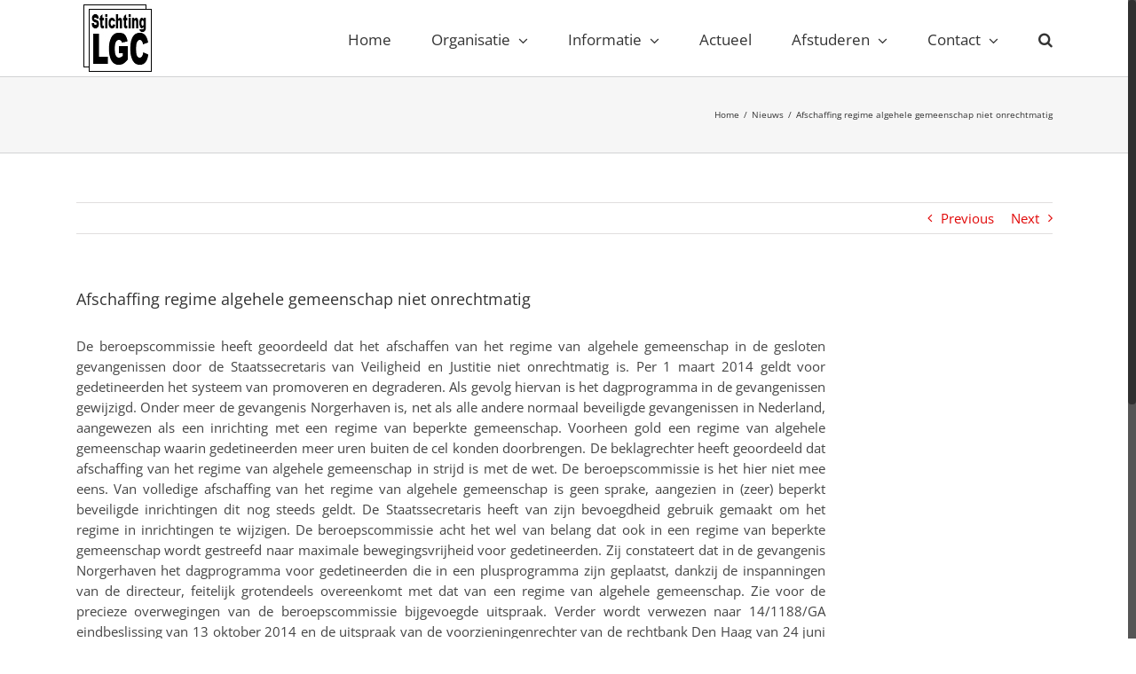

--- FILE ---
content_type: text/html
request_url: http://www.gedeco.nl/afschaffing-regime-algehele-gemeenschap-niet-onrechtmatig-2/
body_size: 15369
content:
<!DOCTYPE html>
<html class="no-overflow-y avada-html-layout-wide avada-html-header-position-top" lang="en-US" prefix="og: http://ogp.me/ns# fb: http://ogp.me/ns/fb#">
<head>
	<meta http-equiv="X-UA-Compatible" content="IE=edge" />
	<meta http-equiv="Content-Type" content="text/html; charset=utf-8"/>
	<meta name="viewport" content="width=device-width, initial-scale=1" />
	<meta name='robots' content='index, follow, max-image-preview:large, max-snippet:-1, max-video-preview:-1' />
	<style>img:is([sizes="auto" i], [sizes^="auto," i]) { contain-intrinsic-size: 3000px 1500px }</style>
	
	<!-- This site is optimized with the Yoast SEO plugin v25.4 - https://yoast.com/wordpress/plugins/seo/ -->
	<title>Afschaffing regime algehele gemeenschap niet onrechtmatig - Landelijke Gedetineerdencommissie</title>
	<link rel="canonical" href="index.html" />
	<meta property="og:locale" content="en_US" />
	<meta property="og:type" content="article" />
	<meta property="og:title" content="Afschaffing regime algehele gemeenschap niet onrechtmatig - Landelijke Gedetineerdencommissie" />
	<meta property="og:url" content="https://www.gedeco.nl/afschaffing-regime-algehele-gemeenschap-niet-onrechtmatig-2/" />
	<meta property="og:site_name" content="Landelijke Gedetineerdencommissie" />
	<meta property="article:published_time" content="2014-11-26T12:56:16+00:00" />
	<meta property="article:modified_time" content="2020-02-28T16:18:49+00:00" />
	<meta name="author" content="admin" />
	<meta name="twitter:card" content="summary_large_image" />
	<meta name="twitter:label1" content="Written by" />
	<meta name="twitter:data1" content="admin" />
	<meta name="twitter:label2" content="Est. reading time" />
	<meta name="twitter:data2" content="1 minute" />
	<script type="application/ld+json" class="yoast-schema-graph">{"@context":"https://schema.org","@graph":[{"@type":"WebPage","@id":"https://www.gedeco.nl/afschaffing-regime-algehele-gemeenschap-niet-onrechtmatig-2/","url":"https://www.gedeco.nl/afschaffing-regime-algehele-gemeenschap-niet-onrechtmatig-2/","name":"Afschaffing regime algehele gemeenschap niet onrechtmatig - Landelijke Gedetineerdencommissie","isPartOf":{"@id":"http://www.gedeco.nl/#website"},"datePublished":"2014-11-26T12:56:16+00:00","dateModified":"2020-02-28T16:18:49+00:00","author":{"@id":"http://www.gedeco.nl/#/schema/person/796a474535a7dc79634210082553819f"},"breadcrumb":{"@id":"https://www.gedeco.nl/afschaffing-regime-algehele-gemeenschap-niet-onrechtmatig-2/#breadcrumb"},"inLanguage":"en-US","potentialAction":[{"@type":"ReadAction","target":["https://www.gedeco.nl/afschaffing-regime-algehele-gemeenschap-niet-onrechtmatig-2/"]}]},{"@type":"BreadcrumbList","@id":"https://www.gedeco.nl/afschaffing-regime-algehele-gemeenschap-niet-onrechtmatig-2/#breadcrumb","itemListElement":[{"@type":"ListItem","position":1,"name":"Home","item":"http://www.gedeco.nl/"},{"@type":"ListItem","position":2,"name":"Blog","item":"http://www.gedeco.nl/blog-3/"},{"@type":"ListItem","position":3,"name":"Afschaffing regime algehele gemeenschap niet onrechtmatig"}]},{"@type":"WebSite","@id":"http://www.gedeco.nl/#website","url":"http://www.gedeco.nl/","name":"Landelijke Gedetineerdencommissie","description":"L.G.C","potentialAction":[{"@type":"SearchAction","target":{"@type":"EntryPoint","urlTemplate":"http://www.gedeco.nl/?s={search_term_string}"},"query-input":{"@type":"PropertyValueSpecification","valueRequired":true,"valueName":"search_term_string"}}],"inLanguage":"en-US"},{"@type":"Person","@id":"http://www.gedeco.nl/#/schema/person/796a474535a7dc79634210082553819f","name":"admin","image":{"@type":"ImageObject","inLanguage":"en-US","@id":"http://www.gedeco.nl/#/schema/person/image/","url":"https://secure.gravatar.com/avatar/6ec0a5604f2b7585da59583d16f1b9137c8f26e01f92a047ba7bc1dc75c4af1a?s=96&d=mm&r=g","contentUrl":"https://secure.gravatar.com/avatar/6ec0a5604f2b7585da59583d16f1b9137c8f26e01f92a047ba7bc1dc75c4af1a?s=96&d=mm&r=g","caption":"admin"},"url":"https://www.gedeco.nl/author/admin/"}]}</script>
	<!-- / Yoast SEO plugin. -->


<link rel="alternate" type="application/rss+xml" title="Landelijke Gedetineerdencommissie &raquo; Feed" href="../feed/index.rss" />
<link rel="alternate" type="application/rss+xml" title="Landelijke Gedetineerdencommissie &raquo; Comments Feed" href="../comments/feed/index.rss" />
		
		
		
		
				
		<meta property="og:title" content="Afschaffing regime algehele gemeenschap niet onrechtmatig"/>
		<meta property="og:type" content="article"/>
		<meta property="og:url" content="https://www.gedeco.nl/afschaffing-regime-algehele-gemeenschap-niet-onrechtmatig-2/"/>
		<meta property="og:site_name" content="Landelijke Gedetineerdencommissie"/>
		<meta property="og:description" content="De beroepscommissie heeft geoordeeld dat het afschaffen van het regime van algehele gemeenschap in de gesloten gevangenissen door de Staatssecretaris van Veiligheid en Justitie niet onrechtmatig is. Per 1 maart 2014 geldt voor gedetineerden het systeem van promoveren en degraderen. Als gevolg hiervan is het dagprogramma in de gevangenissen gewijzigd. Onder meer de"/>

									<meta property="og:image" content="http://www.gedeco.nl/wordpress/wp-content/uploads/2020/04/logo-3.jpg"/>
							<script type="text/javascript">
/* <![CDATA[ */
window._wpemojiSettings = {"baseUrl":"https:\/\/s.w.org\/images\/core\/emoji\/15.1.0\/72x72\/","ext":".png","svgUrl":"https:\/\/s.w.org\/images\/core\/emoji\/15.1.0\/svg\/","svgExt":".svg","source":{"concatemoji":"https:\/\/www.gedeco.nl\/wordpress\/wp-includes\/js\/wp-emoji-release.min.js?ver=6.8.1"}};
/*! This file is auto-generated */
!function(i,n){var o,s,e;function c(e){try{var t={supportTests:e,timestamp:(new Date).valueOf()};sessionStorage.setItem(o,JSON.stringify(t))}catch(e){}}function p(e,t,n){e.clearRect(0,0,e.canvas.width,e.canvas.height),e.fillText(t,0,0);var t=new Uint32Array(e.getImageData(0,0,e.canvas.width,e.canvas.height).data),r=(e.clearRect(0,0,e.canvas.width,e.canvas.height),e.fillText(n,0,0),new Uint32Array(e.getImageData(0,0,e.canvas.width,e.canvas.height).data));return t.every(function(e,t){return e===r[t]})}function u(e,t,n){switch(t){case"flag":return n(e,"\ud83c\udff3\ufe0f\u200d\u26a7\ufe0f","\ud83c\udff3\ufe0f\u200b\u26a7\ufe0f")?!1:!n(e,"\ud83c\uddfa\ud83c\uddf3","\ud83c\uddfa\u200b\ud83c\uddf3")&&!n(e,"\ud83c\udff4\udb40\udc67\udb40\udc62\udb40\udc65\udb40\udc6e\udb40\udc67\udb40\udc7f","\ud83c\udff4\u200b\udb40\udc67\u200b\udb40\udc62\u200b\udb40\udc65\u200b\udb40\udc6e\u200b\udb40\udc67\u200b\udb40\udc7f");case"emoji":return!n(e,"\ud83d\udc26\u200d\ud83d\udd25","\ud83d\udc26\u200b\ud83d\udd25")}return!1}function f(e,t,n){var r="undefined"!=typeof WorkerGlobalScope&&self instanceof WorkerGlobalScope?new OffscreenCanvas(300,150):i.createElement("canvas"),a=r.getContext("2d",{willReadFrequently:!0}),o=(a.textBaseline="top",a.font="600 32px Arial",{});return e.forEach(function(e){o[e]=t(a,e,n)}),o}function t(e){var t=i.createElement("script");t.src=e,t.defer=!0,i.head.appendChild(t)}"undefined"!=typeof Promise&&(o="wpEmojiSettingsSupports",s=["flag","emoji"],n.supports={everything:!0,everythingExceptFlag:!0},e=new Promise(function(e){i.addEventListener("DOMContentLoaded",e,{once:!0})}),new Promise(function(t){var n=function(){try{var e=JSON.parse(sessionStorage.getItem(o));if("object"==typeof e&&"number"==typeof e.timestamp&&(new Date).valueOf()<e.timestamp+604800&&"object"==typeof e.supportTests)return e.supportTests}catch(e){}return null}();if(!n){if("undefined"!=typeof Worker&&"undefined"!=typeof OffscreenCanvas&&"undefined"!=typeof URL&&URL.createObjectURL&&"undefined"!=typeof Blob)try{var e="postMessage("+f.toString()+"("+[JSON.stringify(s),u.toString(),p.toString()].join(",")+"));",r=new Blob([e],{type:"text/javascript"}),a=new Worker(URL.createObjectURL(r),{name:"wpTestEmojiSupports"});return void(a.onmessage=function(e){c(n=e.data),a.terminate(),t(n)})}catch(e){}c(n=f(s,u,p))}t(n)}).then(function(e){for(var t in e)n.supports[t]=e[t],n.supports.everything=n.supports.everything&&n.supports[t],"flag"!==t&&(n.supports.everythingExceptFlag=n.supports.everythingExceptFlag&&n.supports[t]);n.supports.everythingExceptFlag=n.supports.everythingExceptFlag&&!n.supports.flag,n.DOMReady=!1,n.readyCallback=function(){n.DOMReady=!0}}).then(function(){return e}).then(function(){var e;n.supports.everything||(n.readyCallback(),(e=n.source||{}).concatemoji?t(e.concatemoji):e.wpemoji&&e.twemoji&&(t(e.twemoji),t(e.wpemoji)))}))}((window,document),window._wpemojiSettings);
/* ]]> */
</script>
<style id='wp-emoji-styles-inline-css' type='text/css'>img.wp-smiley, img.emoji {
		display: inline !important;
		border: none !important;
		box-shadow: none !important;
		height: 1em !important;
		width: 1em !important;
		margin: 0 0.07em !important;
		vertical-align: -0.1em !important;
		background: none !important;
		padding: 0 !important;
	}
</style>
<style id='classic-theme-styles-inline-css' type='text/css'>/*! This file is auto-generated */
.wp-block-button__link{color:#fff;background-color:#32373c;border-radius:9999px;box-shadow:none;text-decoration:none;padding:calc(.667em + 2px) calc(1.333em + 2px);font-size:1.125em}.wp-block-file__button{background:#32373c;color:#fff;text-decoration:none}
</style>
<style id='global-styles-inline-css' type='text/css'>:root{--wp--preset--aspect-ratio--square: 1;--wp--preset--aspect-ratio--4-3: 4/3;--wp--preset--aspect-ratio--3-4: 3/4;--wp--preset--aspect-ratio--3-2: 3/2;--wp--preset--aspect-ratio--2-3: 2/3;--wp--preset--aspect-ratio--16-9: 16/9;--wp--preset--aspect-ratio--9-16: 9/16;--wp--preset--color--black: #000000;--wp--preset--color--cyan-bluish-gray: #abb8c3;--wp--preset--color--white: #ffffff;--wp--preset--color--pale-pink: #f78da7;--wp--preset--color--vivid-red: #cf2e2e;--wp--preset--color--luminous-vivid-orange: #ff6900;--wp--preset--color--luminous-vivid-amber: #fcb900;--wp--preset--color--light-green-cyan: #7bdcb5;--wp--preset--color--vivid-green-cyan: #00d084;--wp--preset--color--pale-cyan-blue: #8ed1fc;--wp--preset--color--vivid-cyan-blue: #0693e3;--wp--preset--color--vivid-purple: #9b51e0;--wp--preset--gradient--vivid-cyan-blue-to-vivid-purple: linear-gradient(135deg,rgba(6,147,227,1) 0%,rgb(155,81,224) 100%);--wp--preset--gradient--light-green-cyan-to-vivid-green-cyan: linear-gradient(135deg,rgb(122,220,180) 0%,rgb(0,208,130) 100%);--wp--preset--gradient--luminous-vivid-amber-to-luminous-vivid-orange: linear-gradient(135deg,rgba(252,185,0,1) 0%,rgba(255,105,0,1) 100%);--wp--preset--gradient--luminous-vivid-orange-to-vivid-red: linear-gradient(135deg,rgba(255,105,0,1) 0%,rgb(207,46,46) 100%);--wp--preset--gradient--very-light-gray-to-cyan-bluish-gray: linear-gradient(135deg,rgb(238,238,238) 0%,rgb(169,184,195) 100%);--wp--preset--gradient--cool-to-warm-spectrum: linear-gradient(135deg,rgb(74,234,220) 0%,rgb(151,120,209) 20%,rgb(207,42,186) 40%,rgb(238,44,130) 60%,rgb(251,105,98) 80%,rgb(254,248,76) 100%);--wp--preset--gradient--blush-light-purple: linear-gradient(135deg,rgb(255,206,236) 0%,rgb(152,150,240) 100%);--wp--preset--gradient--blush-bordeaux: linear-gradient(135deg,rgb(254,205,165) 0%,rgb(254,45,45) 50%,rgb(107,0,62) 100%);--wp--preset--gradient--luminous-dusk: linear-gradient(135deg,rgb(255,203,112) 0%,rgb(199,81,192) 50%,rgb(65,88,208) 100%);--wp--preset--gradient--pale-ocean: linear-gradient(135deg,rgb(255,245,203) 0%,rgb(182,227,212) 50%,rgb(51,167,181) 100%);--wp--preset--gradient--electric-grass: linear-gradient(135deg,rgb(202,248,128) 0%,rgb(113,206,126) 100%);--wp--preset--gradient--midnight: linear-gradient(135deg,rgb(2,3,129) 0%,rgb(40,116,252) 100%);--wp--preset--font-size--small: 11.25px;--wp--preset--font-size--medium: 20px;--wp--preset--font-size--large: 22.5px;--wp--preset--font-size--x-large: 42px;--wp--preset--font-size--normal: 15px;--wp--preset--font-size--xlarge: 30px;--wp--preset--font-size--huge: 45px;--wp--preset--spacing--20: 0.44rem;--wp--preset--spacing--30: 0.67rem;--wp--preset--spacing--40: 1rem;--wp--preset--spacing--50: 1.5rem;--wp--preset--spacing--60: 2.25rem;--wp--preset--spacing--70: 3.38rem;--wp--preset--spacing--80: 5.06rem;--wp--preset--shadow--natural: 6px 6px 9px rgba(0, 0, 0, 0.2);--wp--preset--shadow--deep: 12px 12px 50px rgba(0, 0, 0, 0.4);--wp--preset--shadow--sharp: 6px 6px 0px rgba(0, 0, 0, 0.2);--wp--preset--shadow--outlined: 6px 6px 0px -3px rgba(255, 255, 255, 1), 6px 6px rgba(0, 0, 0, 1);--wp--preset--shadow--crisp: 6px 6px 0px rgba(0, 0, 0, 1);}:where(.is-layout-flex){gap: 0.5em;}:where(.is-layout-grid){gap: 0.5em;}body .is-layout-flex{display: flex;}.is-layout-flex{flex-wrap: wrap;align-items: center;}.is-layout-flex > :is(*, div){margin: 0;}body .is-layout-grid{display: grid;}.is-layout-grid > :is(*, div){margin: 0;}:where(.wp-block-columns.is-layout-flex){gap: 2em;}:where(.wp-block-columns.is-layout-grid){gap: 2em;}:where(.wp-block-post-template.is-layout-flex){gap: 1.25em;}:where(.wp-block-post-template.is-layout-grid){gap: 1.25em;}.has-black-color{color: var(--wp--preset--color--black) !important;}.has-cyan-bluish-gray-color{color: var(--wp--preset--color--cyan-bluish-gray) !important;}.has-white-color{color: var(--wp--preset--color--white) !important;}.has-pale-pink-color{color: var(--wp--preset--color--pale-pink) !important;}.has-vivid-red-color{color: var(--wp--preset--color--vivid-red) !important;}.has-luminous-vivid-orange-color{color: var(--wp--preset--color--luminous-vivid-orange) !important;}.has-luminous-vivid-amber-color{color: var(--wp--preset--color--luminous-vivid-amber) !important;}.has-light-green-cyan-color{color: var(--wp--preset--color--light-green-cyan) !important;}.has-vivid-green-cyan-color{color: var(--wp--preset--color--vivid-green-cyan) !important;}.has-pale-cyan-blue-color{color: var(--wp--preset--color--pale-cyan-blue) !important;}.has-vivid-cyan-blue-color{color: var(--wp--preset--color--vivid-cyan-blue) !important;}.has-vivid-purple-color{color: var(--wp--preset--color--vivid-purple) !important;}.has-black-background-color{background-color: var(--wp--preset--color--black) !important;}.has-cyan-bluish-gray-background-color{background-color: var(--wp--preset--color--cyan-bluish-gray) !important;}.has-white-background-color{background-color: var(--wp--preset--color--white) !important;}.has-pale-pink-background-color{background-color: var(--wp--preset--color--pale-pink) !important;}.has-vivid-red-background-color{background-color: var(--wp--preset--color--vivid-red) !important;}.has-luminous-vivid-orange-background-color{background-color: var(--wp--preset--color--luminous-vivid-orange) !important;}.has-luminous-vivid-amber-background-color{background-color: var(--wp--preset--color--luminous-vivid-amber) !important;}.has-light-green-cyan-background-color{background-color: var(--wp--preset--color--light-green-cyan) !important;}.has-vivid-green-cyan-background-color{background-color: var(--wp--preset--color--vivid-green-cyan) !important;}.has-pale-cyan-blue-background-color{background-color: var(--wp--preset--color--pale-cyan-blue) !important;}.has-vivid-cyan-blue-background-color{background-color: var(--wp--preset--color--vivid-cyan-blue) !important;}.has-vivid-purple-background-color{background-color: var(--wp--preset--color--vivid-purple) !important;}.has-black-border-color{border-color: var(--wp--preset--color--black) !important;}.has-cyan-bluish-gray-border-color{border-color: var(--wp--preset--color--cyan-bluish-gray) !important;}.has-white-border-color{border-color: var(--wp--preset--color--white) !important;}.has-pale-pink-border-color{border-color: var(--wp--preset--color--pale-pink) !important;}.has-vivid-red-border-color{border-color: var(--wp--preset--color--vivid-red) !important;}.has-luminous-vivid-orange-border-color{border-color: var(--wp--preset--color--luminous-vivid-orange) !important;}.has-luminous-vivid-amber-border-color{border-color: var(--wp--preset--color--luminous-vivid-amber) !important;}.has-light-green-cyan-border-color{border-color: var(--wp--preset--color--light-green-cyan) !important;}.has-vivid-green-cyan-border-color{border-color: var(--wp--preset--color--vivid-green-cyan) !important;}.has-pale-cyan-blue-border-color{border-color: var(--wp--preset--color--pale-cyan-blue) !important;}.has-vivid-cyan-blue-border-color{border-color: var(--wp--preset--color--vivid-cyan-blue) !important;}.has-vivid-purple-border-color{border-color: var(--wp--preset--color--vivid-purple) !important;}.has-vivid-cyan-blue-to-vivid-purple-gradient-background{background: var(--wp--preset--gradient--vivid-cyan-blue-to-vivid-purple) !important;}.has-light-green-cyan-to-vivid-green-cyan-gradient-background{background: var(--wp--preset--gradient--light-green-cyan-to-vivid-green-cyan) !important;}.has-luminous-vivid-amber-to-luminous-vivid-orange-gradient-background{background: var(--wp--preset--gradient--luminous-vivid-amber-to-luminous-vivid-orange) !important;}.has-luminous-vivid-orange-to-vivid-red-gradient-background{background: var(--wp--preset--gradient--luminous-vivid-orange-to-vivid-red) !important;}.has-very-light-gray-to-cyan-bluish-gray-gradient-background{background: var(--wp--preset--gradient--very-light-gray-to-cyan-bluish-gray) !important;}.has-cool-to-warm-spectrum-gradient-background{background: var(--wp--preset--gradient--cool-to-warm-spectrum) !important;}.has-blush-light-purple-gradient-background{background: var(--wp--preset--gradient--blush-light-purple) !important;}.has-blush-bordeaux-gradient-background{background: var(--wp--preset--gradient--blush-bordeaux) !important;}.has-luminous-dusk-gradient-background{background: var(--wp--preset--gradient--luminous-dusk) !important;}.has-pale-ocean-gradient-background{background: var(--wp--preset--gradient--pale-ocean) !important;}.has-electric-grass-gradient-background{background: var(--wp--preset--gradient--electric-grass) !important;}.has-midnight-gradient-background{background: var(--wp--preset--gradient--midnight) !important;}.has-small-font-size{font-size: var(--wp--preset--font-size--small) !important;}.has-medium-font-size{font-size: var(--wp--preset--font-size--medium) !important;}.has-large-font-size{font-size: var(--wp--preset--font-size--large) !important;}.has-x-large-font-size{font-size: var(--wp--preset--font-size--x-large) !important;}
:where(.wp-block-post-template.is-layout-flex){gap: 1.25em;}:where(.wp-block-post-template.is-layout-grid){gap: 1.25em;}
:where(.wp-block-columns.is-layout-flex){gap: 2em;}:where(.wp-block-columns.is-layout-grid){gap: 2em;}
:root :where(.wp-block-pullquote){font-size: 1.5em;line-height: 1.6;}
</style>
<link rel='stylesheet' id='wpa-css-css' href='../wordpress/wp-content/plugins/honeypot/includes/css/wpa%EF%B9%96ver=2.2.12.css' type='text/css' media='all' />
<link rel='stylesheet' id='avada-stylesheet-css' href='../wordpress/wp-content/themes/Avada/assets/css/style.min%EF%B9%96ver=6.2.1.css' type='text/css' media='all' />
<!--[if IE]>
<link rel='stylesheet' id='avada-IE-css' href='https://www.gedeco.nl/wordpress/wp-content/themes/Avada/assets/css/ie.min.css?ver=6.2.1' type='text/css' media='all' />
<style id='avada-IE-inline-css' type='text/css'>
.avada-select-parent .select-arrow{background-color:#ffffff}
.select-arrow{background-color:#ffffff}
</style>
<![endif]-->
<style id='akismet-widget-style-inline-css' type='text/css'>.a-stats {
				--akismet-color-mid-green: #357b49;
				--akismet-color-white: #fff;
				--akismet-color-light-grey: #f6f7f7;

				max-width: 350px;
				width: auto;
			}

			.a-stats * {
				all: unset;
				box-sizing: border-box;
			}

			.a-stats strong {
				font-weight: 600;
			}

			.a-stats a.a-stats__link,
			.a-stats a.a-stats__link:visited,
			.a-stats a.a-stats__link:active {
				background: var(--akismet-color-mid-green);
				border: none;
				box-shadow: none;
				border-radius: 8px;
				color: var(--akismet-color-white);
				cursor: pointer;
				display: block;
				font-family: -apple-system, BlinkMacSystemFont, 'Segoe UI', 'Roboto', 'Oxygen-Sans', 'Ubuntu', 'Cantarell', 'Helvetica Neue', sans-serif;
				font-weight: 500;
				padding: 12px;
				text-align: center;
				text-decoration: none;
				transition: all 0.2s ease;
			}

			/* Extra specificity to deal with TwentyTwentyOne focus style */
			.widget .a-stats a.a-stats__link:focus {
				background: var(--akismet-color-mid-green);
				color: var(--akismet-color-white);
				text-decoration: none;
			}

			.a-stats a.a-stats__link:hover {
				filter: brightness(110%);
				box-shadow: 0 4px 12px rgba(0, 0, 0, 0.06), 0 0 2px rgba(0, 0, 0, 0.16);
			}

			.a-stats .count {
				color: var(--akismet-color-white);
				display: block;
				font-size: 1.5em;
				line-height: 1.4;
				padding: 0 13px;
				white-space: nowrap;
			}
		
</style>
<link rel='stylesheet' id='fusion-dynamic-css-css' href='../wordpress/wp-content/uploads/fusion-styles/0d50479cfded6351cdce56e0e0b1e774.min%EF%B9%96ver=2.2.1.css' type='text/css' media='all' />
<script type="text/javascript" src="../wordpress/wp-includes/js/jquery/jquery.min%EF%B9%96ver=3.7.1.js" id="jquery-core-js"></script>
<script type="text/javascript" src="../wordpress/wp-includes/js/jquery/jquery-migrate.min%EF%B9%96ver=3.4.1.js" id="jquery-migrate-js"></script>
<link rel="https://api.w.org/" href="../wp-json/index.json" /><link rel="alternate" title="JSON" type="application/json" href="../wp-json/wp/v2/posts/11530.json" /><link rel="EditURI" type="application/rsd+xml" title="RSD" href="../wordpress/xmlrpc.php%EF%B9%96rsd.xml" />
<meta name="generator" content="WordPress 6.8.1" />
<link rel='shortlink' href='index.html' />
<link rel="alternate" title="oEmbed (JSON)" type="application/json+oembed" href="../wp-json/oembed/1.0/embed%EF%B9%96url=https%EF%B9%95%EA%A4%B7%EA%A4%B7www.gedeco.nl%EA%A4%B7afschaffing-regime-algehele-gemeenschap-niet-onrechtmatig-2%EA%A4%B7.json" />
<link rel="alternate" title="oEmbed (XML)" type="text/xml+oembed" href="../wp-json/oembed/1.0/embed%EF%B9%96url=https%EF%B9%95%EA%A4%B7%EA%A4%B7www.gedeco.nl%EA%A4%B7afschaffing-regime-algehele-gemeenschap-niet-onrechtmatig-2%EA%A4%B7&amp;format=xml.xml" />
<style type="text/css" id="css-fb-visibility">@media screen and (max-width: 640px){body:not(.fusion-builder-ui-wireframe) .fusion-no-small-visibility{display:none !important;}}@media screen and (min-width: 641px) and (max-width: 1024px){body:not(.fusion-builder-ui-wireframe) .fusion-no-medium-visibility{display:none !important;}}@media screen and (min-width: 1025px){body:not(.fusion-builder-ui-wireframe) .fusion-no-large-visibility{display:none !important;}}</style><link rel="icon" href="../wordpress/wp-content/uploads/2020/04/cropped-logo-3-1-32x32.jpg" sizes="32x32" />
<link rel="icon" href="../wordpress/wp-content/uploads/2020/04/cropped-logo-3-1-192x192.jpg" sizes="192x192" />
<link rel="apple-touch-icon" href="../wordpress/wp-content/uploads/2020/04/cropped-logo-3-1-180x180.jpg" />
<meta name="msapplication-TileImage" content="https://www.gedeco.nl/wordpress/wp-content/uploads/2020/04/cropped-logo-3-1-270x270.jpg" />
		<script type="text/javascript">
			var doc = document.documentElement;
			doc.setAttribute( 'data-useragent', navigator.userAgent );
		</script>
		<script>
  (function(i,s,o,g,r,a,m){i['GoogleAnalyticsObject']=r;i[r]=i[r]||function(){
  (i[r].q=i[r].q||[]).push(arguments)},i[r].l=1*new Date();a=s.createElement(o),
  m=s.getElementsByTagName(o)[0];a.async=1;a.src=g;m.parentNode.insertBefore(a,m)
  })(window,document,'script','https://www.google-analytics.com/analytics.js','ga');

  ga('create', 'UA-3064428-5', 'auto');
  ga('send', 'pageview');

</script>
	</head>

<body class="wp-singular post-template-default single single-post postid-11530 single-format-standard wp-theme-Avada fusion-image-hovers fusion-pagination-sizing fusion-button_size-large fusion-button_type-flat fusion-button_span-no avada-image-rollover-circle-no avada-image-rollover-yes avada-image-rollover-direction-left fusion-has-button-gradient fusion-body ltr fusion-sticky-header no-tablet-sticky-header no-mobile-sticky-header no-mobile-slidingbar avada-has-rev-slider-styles fusion-disable-outline fusion-sub-menu-fade mobile-logo-pos-left layout-wide-mode avada-has-boxed-modal-shadow- layout-scroll-offset-full avada-has-zero-margin-offset-top fusion-top-header menu-text-align-center mobile-menu-design-modern fusion-show-pagination-text fusion-header-layout-v1 avada-responsive avada-footer-fx-none avada-menu-highlight-style-bar fusion-search-form-clean fusion-main-menu-search-overlay fusion-avatar-circle avada-sticky-shrinkage avada-blog-layout-large avada-blog-archive-layout-large avada-header-shadow-no avada-menu-icon-position-left avada-has-megamenu-shadow avada-has-mainmenu-dropdown-divider avada-has-main-nav-search-icon avada-has-breadcrumb-mobile-hidden avada-has-titlebar- avada-has-pagination-padding avada-flyout-menu-direction-fade avada-ec-views-v1" >
		<a class="skip-link screen-reader-text" href="#content">Skip to content</a>

	<div id="boxed-wrapper">
		<div class="fusion-sides-frame"></div>
		<div id="wrapper" class="fusion-wrapper">
			<div id="home" style="position:relative;top:-1px;"></div>
			
			<header class="fusion-header-wrapper">
				<div class="fusion-header-v1 fusion-logo-alignment fusion-logo-left fusion-sticky-menu-1 fusion-sticky-logo-1 fusion-mobile-logo-1  fusion-mobile-menu-design-modern">
					<div class="fusion-header-sticky-height"></div>
<div class="fusion-header">
	<div class="fusion-row">
					<div class="fusion-logo" data-margin-top="0px" data-margin-bottom="0px" data-margin-left="0px" data-margin-right="0px">
			<a class="fusion-logo-link"  href="../index.html" >

						<!-- standard logo -->
			<img src="../wordpress/wp-content/uploads/2020/04/logo-3.jpg" srcset="../wordpress/wp-content/uploads/2020/04/logo-3.jpg 1x" width="93" height="86" alt="Landelijke Gedetineerdencommissie Logo" data-retina_logo_url="" class="fusion-standard-logo" />

											<!-- mobile logo -->
				<img src="../wordpress/wp-content/uploads/2020/04/logo-2-mobile.jpg" srcset="../wordpress/wp-content/uploads/2020/04/logo-2-mobile.jpg 1x" width="362" height="86" alt="Landelijke Gedetineerdencommissie Logo" data-retina_logo_url="" class="fusion-mobile-logo" />
			
											<!-- sticky header logo -->
				<img src="../wordpress/wp-content/uploads/2020/04/logo-3.jpg" srcset="../wordpress/wp-content/uploads/2020/04/logo-3.jpg 1x" width="93" height="86" alt="Landelijke Gedetineerdencommissie Logo" data-retina_logo_url="" class="fusion-sticky-logo" />
					</a>
		</div>		<nav class="fusion-main-menu" aria-label="Main Menu"><div class="fusion-overlay-search">		<form role="search" class="searchform fusion-search-form  fusion-search-form-clean" method="get" action="../index.html">
			<div class="fusion-search-form-content">

				
				<div class="fusion-search-field search-field">
					<label><span class="screen-reader-text">Search for:</span>
													<input type="search" value="" name="s" class="s" placeholder="Search..." required aria-required="true" aria-label=""/>
											</label>
				</div>
				<div class="fusion-search-button search-button">
					<input type="submit" class="fusion-search-submit searchsubmit" value="&#xf002;" />
									</div>

				
			</div>


			
		</form>
		<div class="fusion-search-spacer"></div><a href="#" class="fusion-close-search"></a></div><ul id="menu-main-menu" class="fusion-menu"><li  id="menu-item-10725"  class="menu-item menu-item-type-post_type menu-item-object-page menu-item-home menu-item-10725"  data-item-id="10725"><a  href="../index.html" class="fusion-bar-highlight"><span class="menu-text">Home</span></a></li><li  id="menu-item-10714"  class="menu-item menu-item-type-post_type menu-item-object-page menu-item-has-children menu-item-10714 fusion-dropdown-menu"  data-item-id="10714"><a  href="../organisatie/index.html" class="fusion-bar-highlight"><span class="menu-text">Organisatie</span> <span class="fusion-caret"><i class="fusion-dropdown-indicator"></i></span></a><ul class="sub-menu"><li  id="menu-item-10699"  class="menu-item menu-item-type-post_type menu-item-object-page menu-item-10699 fusion-dropdown-submenu" ><a  href="../taakstelling/index.html" class="fusion-bar-highlight"><span>Taakstellingen</span></a></li><li  id="menu-item-10717"  class="menu-item menu-item-type-post_type menu-item-object-page menu-item-10717 fusion-dropdown-submenu" ><a  href="../personeel/index.html" class="fusion-bar-highlight"><span>personeel</span></a></li><li  id="menu-item-10932"  class="menu-item menu-item-type-post_type menu-item-object-page menu-item-10932 fusion-dropdown-submenu" ><a  href="../partners/index.html" class="fusion-bar-highlight"><span>Partners</span></a></li></ul></li><li  id="menu-item-10698"  class="menu-item menu-item-type-post_type menu-item-object-page menu-item-has-children menu-item-10698 fusion-dropdown-menu"  data-item-id="10698"><a  href="../informatie/index.html" class="fusion-bar-highlight"><span class="menu-text">Informatie</span> <span class="fusion-caret"><i class="fusion-dropdown-indicator"></i></span></a><ul class="sub-menu"><li  id="menu-item-11146"  class="menu-item menu-item-type-post_type menu-item-object-page menu-item-11146 fusion-dropdown-submenu" ><a  href="../activiteiten/index.html" class="fusion-bar-highlight"><span>Activiteiten</span></a></li><li  id="menu-item-11161"  class="menu-item menu-item-type-post_type menu-item-object-page menu-item-11161 fusion-dropdown-submenu" ><a  href="../wet-en-regelgeving/index.html" class="fusion-bar-highlight"><span>Wet en regelgeving</span></a></li><li  id="menu-item-11628"  class="menu-item menu-item-type-post_type menu-item-object-page menu-item-11628 fusion-dropdown-submenu" ><a  href="../documentatie/index.html" class="fusion-bar-highlight"><span>Documentatie</span></a></li><li  id="menu-item-11179"  class="menu-item menu-item-type-post_type menu-item-object-page menu-item-11179 fusion-dropdown-submenu" ><a  href="../gevangenissen/index.html" class="fusion-bar-highlight"><span>Gevangenissen</span></a></li><li  id="menu-item-11180"  class="menu-item menu-item-type-post_type menu-item-object-page menu-item-11180 fusion-dropdown-submenu" ><a  href="../jeugdinrichtingen/index.html" class="fusion-bar-highlight"><span>Jeugdinrichtingen</span></a></li><li  id="menu-item-11181"  class="menu-item menu-item-type-post_type menu-item-object-page menu-item-11181 fusion-dropdown-submenu" ><a  href="../tbs-inrichtingen/index.html" class="fusion-bar-highlight"><span>TBS-Inrichtingen</span></a></li></ul></li><li  id="menu-item-10794"  class="menu-item menu-item-type-post_type menu-item-object-page menu-item-10794"  data-item-id="10794"><a  href="../nieuws/index.html" class="fusion-bar-highlight"><span class="menu-text">Actueel</span></a></li><li  id="menu-item-12013"  class="menu-item menu-item-type-custom menu-item-object-custom menu-item-has-children menu-item-12013 fusion-dropdown-menu"  data-item-id="12013"><a  href="#" class="fusion-bar-highlight"><span class="menu-text">Afstuderen</span> <span class="fusion-caret"><i class="fusion-dropdown-indicator"></i></span></a><ul class="sub-menu"><li  id="menu-item-12020"  class="menu-item menu-item-type-post_type menu-item-object-page menu-item-12020 fusion-dropdown-submenu" ><a  href="../afstuderen-criminologie/index.html" class="fusion-bar-highlight"><span>Afstuderen Criminologie</span></a></li><li  id="menu-item-12015"  class="menu-item menu-item-type-post_type menu-item-object-page menu-item-12015 fusion-dropdown-submenu" ><a  href="../afstuderen-rechten/index.html" class="fusion-bar-highlight"><span>Afstuderen Rechten</span></a></li><li  id="menu-item-12014"  class="menu-item menu-item-type-post_type menu-item-object-page menu-item-12014 fusion-dropdown-submenu" ><a  href="../afstuderen-juridisch/index.html" class="fusion-bar-highlight"><span>Afstuderen Juridisch</span></a></li><li  id="menu-item-12025"  class="menu-item menu-item-type-post_type menu-item-object-page menu-item-12025 fusion-dropdown-submenu" ><a  href="../afstuderen-sociaal-pedagogisch/index.html" class="fusion-bar-highlight"><span>Afstuderen Sociaal Pedagogisch</span></a></li></ul></li><li  id="menu-item-10700"  class="menu-item menu-item-type-post_type menu-item-object-page menu-item-has-children menu-item-10700 fusion-dropdown-menu"  data-item-id="10700"><a  href="../contact/index.html" class="fusion-bar-highlight"><span class="menu-text">Contact</span> <span class="fusion-caret"><i class="fusion-dropdown-indicator"></i></span></a><ul class="sub-menu"><li  id="menu-item-10914"  class="menu-item menu-item-type-post_type menu-item-object-page menu-item-10914 fusion-dropdown-submenu" ><a  href="../klachten/index.html" class="fusion-bar-highlight"><span>Klachten</span></a></li></ul></li><li class="fusion-custom-menu-item fusion-main-menu-search fusion-search-overlay"><a class="fusion-main-menu-icon fusion-bar-highlight" href="#" aria-label="Search" data-title="Search" title="Search"></a></li></ul></nav><nav class="fusion-main-menu fusion-sticky-menu" aria-label="Main Menu Sticky"><div class="fusion-overlay-search">		<form role="search" class="searchform fusion-search-form  fusion-search-form-clean" method="get" action="../index.html">
			<div class="fusion-search-form-content">

				
				<div class="fusion-search-field search-field">
					<label><span class="screen-reader-text">Search for:</span>
													<input type="search" value="" name="s" class="s" placeholder="Search..." required aria-required="true" aria-label=""/>
											</label>
				</div>
				<div class="fusion-search-button search-button">
					<input type="submit" class="fusion-search-submit searchsubmit" value="&#xf002;" />
									</div>

				
			</div>


			
		</form>
		<div class="fusion-search-spacer"></div><a href="#" class="fusion-close-search"></a></div><ul id="menu-main-menu-1" class="fusion-menu"><li   class="menu-item menu-item-type-post_type menu-item-object-page menu-item-home menu-item-10725"  data-item-id="10725"><a  href="../index.html" class="fusion-bar-highlight"><span class="menu-text">Home</span></a></li><li   class="menu-item menu-item-type-post_type menu-item-object-page menu-item-has-children menu-item-10714 fusion-dropdown-menu"  data-item-id="10714"><a  href="../organisatie/index.html" class="fusion-bar-highlight"><span class="menu-text">Organisatie</span> <span class="fusion-caret"><i class="fusion-dropdown-indicator"></i></span></a><ul class="sub-menu"><li   class="menu-item menu-item-type-post_type menu-item-object-page menu-item-10699 fusion-dropdown-submenu" ><a  href="../taakstelling/index.html" class="fusion-bar-highlight"><span>Taakstellingen</span></a></li><li   class="menu-item menu-item-type-post_type menu-item-object-page menu-item-10717 fusion-dropdown-submenu" ><a  href="../personeel/index.html" class="fusion-bar-highlight"><span>personeel</span></a></li><li   class="menu-item menu-item-type-post_type menu-item-object-page menu-item-10932 fusion-dropdown-submenu" ><a  href="../partners/index.html" class="fusion-bar-highlight"><span>Partners</span></a></li></ul></li><li   class="menu-item menu-item-type-post_type menu-item-object-page menu-item-has-children menu-item-10698 fusion-dropdown-menu"  data-item-id="10698"><a  href="../informatie/index.html" class="fusion-bar-highlight"><span class="menu-text">Informatie</span> <span class="fusion-caret"><i class="fusion-dropdown-indicator"></i></span></a><ul class="sub-menu"><li   class="menu-item menu-item-type-post_type menu-item-object-page menu-item-11146 fusion-dropdown-submenu" ><a  href="../activiteiten/index.html" class="fusion-bar-highlight"><span>Activiteiten</span></a></li><li   class="menu-item menu-item-type-post_type menu-item-object-page menu-item-11161 fusion-dropdown-submenu" ><a  href="../wet-en-regelgeving/index.html" class="fusion-bar-highlight"><span>Wet en regelgeving</span></a></li><li   class="menu-item menu-item-type-post_type menu-item-object-page menu-item-11628 fusion-dropdown-submenu" ><a  href="../documentatie/index.html" class="fusion-bar-highlight"><span>Documentatie</span></a></li><li   class="menu-item menu-item-type-post_type menu-item-object-page menu-item-11179 fusion-dropdown-submenu" ><a  href="../gevangenissen/index.html" class="fusion-bar-highlight"><span>Gevangenissen</span></a></li><li   class="menu-item menu-item-type-post_type menu-item-object-page menu-item-11180 fusion-dropdown-submenu" ><a  href="../jeugdinrichtingen/index.html" class="fusion-bar-highlight"><span>Jeugdinrichtingen</span></a></li><li   class="menu-item menu-item-type-post_type menu-item-object-page menu-item-11181 fusion-dropdown-submenu" ><a  href="../tbs-inrichtingen/index.html" class="fusion-bar-highlight"><span>TBS-Inrichtingen</span></a></li></ul></li><li   class="menu-item menu-item-type-post_type menu-item-object-page menu-item-10794"  data-item-id="10794"><a  href="../nieuws/index.html" class="fusion-bar-highlight"><span class="menu-text">Actueel</span></a></li><li   class="menu-item menu-item-type-custom menu-item-object-custom menu-item-has-children menu-item-12013 fusion-dropdown-menu"  data-item-id="12013"><a  href="#" class="fusion-bar-highlight"><span class="menu-text">Afstuderen</span> <span class="fusion-caret"><i class="fusion-dropdown-indicator"></i></span></a><ul class="sub-menu"><li   class="menu-item menu-item-type-post_type menu-item-object-page menu-item-12020 fusion-dropdown-submenu" ><a  href="../afstuderen-criminologie/index.html" class="fusion-bar-highlight"><span>Afstuderen Criminologie</span></a></li><li   class="menu-item menu-item-type-post_type menu-item-object-page menu-item-12015 fusion-dropdown-submenu" ><a  href="../afstuderen-rechten/index.html" class="fusion-bar-highlight"><span>Afstuderen Rechten</span></a></li><li   class="menu-item menu-item-type-post_type menu-item-object-page menu-item-12014 fusion-dropdown-submenu" ><a  href="../afstuderen-juridisch/index.html" class="fusion-bar-highlight"><span>Afstuderen Juridisch</span></a></li><li   class="menu-item menu-item-type-post_type menu-item-object-page menu-item-12025 fusion-dropdown-submenu" ><a  href="../afstuderen-sociaal-pedagogisch/index.html" class="fusion-bar-highlight"><span>Afstuderen Sociaal Pedagogisch</span></a></li></ul></li><li   class="menu-item menu-item-type-post_type menu-item-object-page menu-item-has-children menu-item-10700 fusion-dropdown-menu"  data-item-id="10700"><a  href="../contact/index.html" class="fusion-bar-highlight"><span class="menu-text">Contact</span> <span class="fusion-caret"><i class="fusion-dropdown-indicator"></i></span></a><ul class="sub-menu"><li   class="menu-item menu-item-type-post_type menu-item-object-page menu-item-10914 fusion-dropdown-submenu" ><a  href="../klachten/index.html" class="fusion-bar-highlight"><span>Klachten</span></a></li></ul></li><li class="fusion-custom-menu-item fusion-main-menu-search fusion-search-overlay"><a class="fusion-main-menu-icon fusion-bar-highlight" href="#" aria-label="Search" data-title="Search" title="Search"></a></li></ul></nav><div class="fusion-mobile-navigation"><ul id="menu-main-menu-2" class="fusion-mobile-menu"><li   class="menu-item menu-item-type-post_type menu-item-object-page menu-item-home menu-item-10725"  data-item-id="10725"><a  href="../index.html" class="fusion-bar-highlight"><span class="menu-text">Home</span></a></li><li   class="menu-item menu-item-type-post_type menu-item-object-page menu-item-has-children menu-item-10714 fusion-dropdown-menu"  data-item-id="10714"><a  href="../organisatie/index.html" class="fusion-bar-highlight"><span class="menu-text">Organisatie</span> <span class="fusion-caret"><i class="fusion-dropdown-indicator"></i></span></a><ul class="sub-menu"><li   class="menu-item menu-item-type-post_type menu-item-object-page menu-item-10699 fusion-dropdown-submenu" ><a  href="../taakstelling/index.html" class="fusion-bar-highlight"><span>Taakstellingen</span></a></li><li   class="menu-item menu-item-type-post_type menu-item-object-page menu-item-10717 fusion-dropdown-submenu" ><a  href="../personeel/index.html" class="fusion-bar-highlight"><span>personeel</span></a></li><li   class="menu-item menu-item-type-post_type menu-item-object-page menu-item-10932 fusion-dropdown-submenu" ><a  href="../partners/index.html" class="fusion-bar-highlight"><span>Partners</span></a></li></ul></li><li   class="menu-item menu-item-type-post_type menu-item-object-page menu-item-has-children menu-item-10698 fusion-dropdown-menu"  data-item-id="10698"><a  href="../informatie/index.html" class="fusion-bar-highlight"><span class="menu-text">Informatie</span> <span class="fusion-caret"><i class="fusion-dropdown-indicator"></i></span></a><ul class="sub-menu"><li   class="menu-item menu-item-type-post_type menu-item-object-page menu-item-11146 fusion-dropdown-submenu" ><a  href="../activiteiten/index.html" class="fusion-bar-highlight"><span>Activiteiten</span></a></li><li   class="menu-item menu-item-type-post_type menu-item-object-page menu-item-11161 fusion-dropdown-submenu" ><a  href="../wet-en-regelgeving/index.html" class="fusion-bar-highlight"><span>Wet en regelgeving</span></a></li><li   class="menu-item menu-item-type-post_type menu-item-object-page menu-item-11628 fusion-dropdown-submenu" ><a  href="../documentatie/index.html" class="fusion-bar-highlight"><span>Documentatie</span></a></li><li   class="menu-item menu-item-type-post_type menu-item-object-page menu-item-11179 fusion-dropdown-submenu" ><a  href="../gevangenissen/index.html" class="fusion-bar-highlight"><span>Gevangenissen</span></a></li><li   class="menu-item menu-item-type-post_type menu-item-object-page menu-item-11180 fusion-dropdown-submenu" ><a  href="../jeugdinrichtingen/index.html" class="fusion-bar-highlight"><span>Jeugdinrichtingen</span></a></li><li   class="menu-item menu-item-type-post_type menu-item-object-page menu-item-11181 fusion-dropdown-submenu" ><a  href="../tbs-inrichtingen/index.html" class="fusion-bar-highlight"><span>TBS-Inrichtingen</span></a></li></ul></li><li   class="menu-item menu-item-type-post_type menu-item-object-page menu-item-10794"  data-item-id="10794"><a  href="../nieuws/index.html" class="fusion-bar-highlight"><span class="menu-text">Actueel</span></a></li><li   class="menu-item menu-item-type-custom menu-item-object-custom menu-item-has-children menu-item-12013 fusion-dropdown-menu"  data-item-id="12013"><a  href="#" class="fusion-bar-highlight"><span class="menu-text">Afstuderen</span> <span class="fusion-caret"><i class="fusion-dropdown-indicator"></i></span></a><ul class="sub-menu"><li   class="menu-item menu-item-type-post_type menu-item-object-page menu-item-12020 fusion-dropdown-submenu" ><a  href="../afstuderen-criminologie/index.html" class="fusion-bar-highlight"><span>Afstuderen Criminologie</span></a></li><li   class="menu-item menu-item-type-post_type menu-item-object-page menu-item-12015 fusion-dropdown-submenu" ><a  href="../afstuderen-rechten/index.html" class="fusion-bar-highlight"><span>Afstuderen Rechten</span></a></li><li   class="menu-item menu-item-type-post_type menu-item-object-page menu-item-12014 fusion-dropdown-submenu" ><a  href="../afstuderen-juridisch/index.html" class="fusion-bar-highlight"><span>Afstuderen Juridisch</span></a></li><li   class="menu-item menu-item-type-post_type menu-item-object-page menu-item-12025 fusion-dropdown-submenu" ><a  href="../afstuderen-sociaal-pedagogisch/index.html" class="fusion-bar-highlight"><span>Afstuderen Sociaal Pedagogisch</span></a></li></ul></li><li   class="menu-item menu-item-type-post_type menu-item-object-page menu-item-has-children menu-item-10700 fusion-dropdown-menu"  data-item-id="10700"><a  href="../contact/index.html" class="fusion-bar-highlight"><span class="menu-text">Contact</span> <span class="fusion-caret"><i class="fusion-dropdown-indicator"></i></span></a><ul class="sub-menu"><li   class="menu-item menu-item-type-post_type menu-item-object-page menu-item-10914 fusion-dropdown-submenu" ><a  href="../klachten/index.html" class="fusion-bar-highlight"><span>Klachten</span></a></li></ul></li></ul></div>	<div class="fusion-mobile-menu-icons">
							<a href="#" class="fusion-icon fusion-icon-bars" aria-label="Toggle mobile menu" aria-expanded="false"></a>
		
		
		
			</div>

<nav class="fusion-mobile-nav-holder fusion-mobile-menu-text-align-left" aria-label="Main Menu Mobile"></nav>

	<nav class="fusion-mobile-nav-holder fusion-mobile-menu-text-align-left fusion-mobile-sticky-nav-holder" aria-label="Main Menu Mobile Sticky"></nav>
					</div>
</div>
				</div>
				<div class="fusion-clearfix"></div>
			</header>
						
			
		<div id="sliders-container">
					</div>
				
			
			<div class="avada-page-titlebar-wrapper">
				<div class="fusion-page-title-bar fusion-page-title-bar-none fusion-page-title-bar-left">
	<div class="fusion-page-title-row">
		<div class="fusion-page-title-wrapper">
			<div class="fusion-page-title-captions">

				
				
			</div>

												<div class="fusion-page-title-secondary">
						<div class="fusion-breadcrumbs"><span class="fusion-breadcrumb-item"><a href="../index.html"><span >Home</span></a></span><span class="fusion-breadcrumb-sep">/</span><span class="fusion-breadcrumb-item"><a href="../category/nieuws/index.html"><span >Nieuws</span></a></span><span class="fusion-breadcrumb-sep">/</span><span class="fusion-breadcrumb-item"><span  class="breadcrumb-leaf">Afschaffing regime algehele gemeenschap niet onrechtmatig</span></span></div>					</div>
							
		</div>
	</div>
</div>
			</div>

						<main id="main" class="clearfix ">
				<div class="fusion-row" style="">

<section id="content" style="width: 100%;">
			<div class="single-navigation clearfix">
			<a href="../geen-degradatie-op-grond-van-een-incident/index.html" rel="prev">Previous</a>			<a href="../afschaffing-regime-algehele-gemeenschap-niet-onrechtmatig/index.html" rel="next">Next</a>		</div>
	
					<article id="post-11530" class="post post-11530 type-post status-publish format-standard hentry category-nieuws">
						
									
															<h1 class="entry-title fusion-post-title">Afschaffing regime algehele gemeenschap niet onrechtmatig</h1>										<div class="post-content">
				<div class="fusion-fullwidth fullwidth-box fusion-builder-row-1 nonhundred-percent-fullwidth non-hundred-percent-height-scrolling"  style='background-color: no;background-position: left top;background-repeat: no-repeat;padding-top:0px;padding-right:0px;padding-bottom:0px;padding-left:0px;border-top-width:0px;border-bottom-width:0px;border-color:#eae9e9;border-top-style:solid;border-bottom-style:solid;'><div class="fusion-builder-row fusion-row "><div  class="fusion-layout-column fusion_builder_column fusion_builder_column_4_5 fusion-builder-column-0 fusion-four-fifth fusion-column-first 4_5"  style='margin-top:0px;margin-bottom:20px;width:80%;width:calc(80% - ( ( 4% ) * 0.8 ) );margin-right: 4%;'><div class="fusion-column-wrapper" style="padding: 0px 0px 0px 0px;background-position:left top;background-repeat:no-repeat;-webkit-background-size:cover;-moz-background-size:cover;-o-background-size:cover;background-size:cover;"   data-bg-url=""><div class="fusion-text"><p style="text-align: justify;">De beroepscommissie heeft geoordeeld dat het afschaffen van het regime van algehele gemeenschap in de gesloten gevangenissen door de Staatssecretaris van Veiligheid en Justitie niet onrechtmatig is. Per 1 maart 2014 geldt voor gedetineerden het systeem van promoveren en degraderen. Als gevolg hiervan is het dagprogramma in de gevangenissen gewijzigd. Onder meer de gevangenis Norgerhaven is, net als alle andere normaal beveiligde gevangenissen in Nederland, aangewezen als een inrichting met een regime van beperkte gemeenschap. Voorheen gold een regime van algehele gemeenschap waarin gedetineerden meer uren buiten de cel konden doorbrengen. De beklagrechter heeft geoordeeld dat afschaffing van het regime van algehele gemeenschap in strijd is met de wet. De beroepscommissie is het hier niet mee eens. Van volledige afschaffing van het regime van algehele gemeenschap is geen sprake, aangezien in (zeer) beperkt beveiligde inrichtingen dit nog steeds geldt. De Staatssecretaris heeft van zijn bevoegdheid gebruik gemaakt om het regime in inrichtingen te wijzigen. De beroepscommissie acht het wel van belang dat ook in een regime van beperkte gemeenschap wordt gestreefd naar maximale bewegingsvrijheid voor gedetineerden. Zij constateert dat in de gevangenis Norgerhaven het dagprogramma voor gedetineerden die in een plusprogramma zijn geplaatst, dankzij de inspanningen van de directeur, feitelijk grotendeels overeenkomt met dat van een regime van algehele gemeenschap. Zie voor de precieze overwegingen van de beroepscommissie bijgevoegde uitspraak. Verder wordt verwezen naar 14/1188/GA eindbeslissing van 13 oktober 2014 en de uitspraak van de voorzieningenrechter van de rechtbank Den Haag van 24 juni 2014, nr. C/09/464462 / KG ZA 14-469.(Bron: <a href="https://www.rsj.nl/actueel/nieuwsberichten/afschaffing-regime-algehele-gemeenschap-niet-onrechtmatig.aspx?cp=60&amp;cs=15850">RSJ</a>)</p>
</div><div class="fusion-clearfix"></div></div></div></div></div>
							</div>

												<span class="vcard rich-snippet-hidden"><span class="fn"><a href="../author/admin/index.html" title="Posts by admin" rel="author">admin</a></span></span><span class="updated rich-snippet-hidden">2020-02-28T17:18:49+01:00</span>																								
																	</article>
	</section>
						
					</div>  <!-- fusion-row -->
				</main>  <!-- #main -->
				
				
								
					
		<div class="fusion-footer">
					
	<footer class="fusion-footer-widget-area fusion-widget-area">
		<div class="fusion-row">
			<div class="fusion-columns fusion-columns-4 fusion-widget-area">
				
																									<div class="fusion-column col-lg-3 col-md-3 col-sm-3">
							<section id="custom_html-2" class="widget_text fusion-footer-widget-column widget widget_custom_html" style="border-style: solid;border-color:transparent;border-width:0px;"><div class="textwidget custom-html-widget"><style>.fusion-layout-column.fusion-one-fourth
	{
		    margin-top: 0px;
    margin-bottom: 20px;
    width: 22% !important;
    margin-right: 1% !important;
	}
</style></div><div style="clear:both;"></div></section>																					</div>
																										<div class="fusion-column col-lg-3 col-md-3 col-sm-3">
							<section id="text-16" class="fusion-footer-widget-column widget widget_text"><h4 class="widget-title">Vacature</h4>			<div class="textwidget">Sales-manager (m/v) <br/>
DOG medewerkers </div>
		<div style="clear:both;"></div></section>																					</div>
																										<div class="fusion-column col-lg-3 col-md-3 col-sm-3">
							<section id="text-17" class="fusion-footer-widget-column widget widget_text"><h4 class="widget-title">Links</h4>			<div class="textwidget"><a href="http://www.rsj.nl/" target="_blank">http://www.rsj.nl </a><br/>
<a href="http://www.dji.nl/" target="_blank">http://www.dji.nl</a><br/>
<a href="http://www.wetten.nl/" target="_blank">http://www.wetten.nl</a><br/>
<a href="http://www.bonjo.nl/" target="_blank">http://www.bonjo.nl</a><br/>
<a href="http://www.justitie.nl/" target="_blank">http://www.jistitie.nl</a><br/>
</div>
		<div style="clear:both;"></div></section>																					</div>
																										<div class="fusion-column fusion-column-last col-lg-3 col-md-3 col-sm-3">
							<section id="text-18" class="fusion-footer-widget-column widget widget_text"><h4 class="widget-title">Links</h4>			<div class="textwidget"><a href="http://www.commissievantoezicht.nl/" target="_blank">http://www.commissie van toezicht.nl</a><br/>
<a href="http://www.rechtspraak.nl/" target="_blank">http://www.rechtspraak.nl</a><br/>
<a href="http://www.reclassering.nl/" target="_blank">http://www.reclassering.nl</a><br/>
<a href="http://gevangenis.startkabel.nl/" target="_blank">http://gevangenis.startkabel.nl</a><br/></div>
		<div style="clear:both;"></div></section>																					</div>
																											
				<div class="fusion-clearfix"></div>
			</div> <!-- fusion-columns -->
		</div> <!-- fusion-row -->
	</footer> <!-- fusion-footer-widget-area -->

	
	<footer id="footer" class="fusion-footer-copyright-area">
		<div class="fusion-row">
			<div class="fusion-copyright-content">

				<div class="fusion-copyright-notice">
		<div>
		Copyright <a href="http://gedeco.nl">Gedeco.nl  © 2005 - <span id="year"></span></span></a>
<script>
    document.getElementById("year").innerHTML = new Date().getFullYear();
</script>	</div>
</div>

			</div> <!-- fusion-fusion-copyright-content -->
		</div> <!-- fusion-row -->
	</footer> <!-- #footer -->
		</div> <!-- fusion-footer -->

		
					<div class="fusion-sliding-bar-wrapper">
											</div>

												</div> <!-- wrapper -->
		</div> <!-- #boxed-wrapper -->
		<div class="fusion-top-frame"></div>
		<div class="fusion-bottom-frame"></div>
		<div class="fusion-boxed-shadow"></div>
		<a class="fusion-one-page-text-link fusion-page-load-link"></a>

		<div class="avada-footer-scripts">
			<script type="speculationrules">
{"prefetch":[{"source":"document","where":{"and":[{"href_matches":"\/*"},{"not":{"href_matches":["\/wordpress\/wp-*.php","\/wordpress\/wp-admin\/*","\/wordpress\/wp-content\/uploads\/*","\/wordpress\/wp-content\/*","\/wordpress\/wp-content\/plugins\/*","\/wordpress\/wp-content\/themes\/Avada\/*","\/*\\?(.+)"]}},{"not":{"selector_matches":"a[rel~=\"nofollow\"]"}},{"not":{"selector_matches":".no-prefetch, .no-prefetch a"}}]},"eagerness":"conservative"}]}
</script>
<link rel='stylesheet' id='wp-block-library-css' href='../wordpress/wp-includes/css/dist/block-library/style.min%EF%B9%96ver=6.8.1.css' type='text/css' media='all' />
<style id='wp-block-library-theme-inline-css' type='text/css'>.wp-block-audio :where(figcaption){color:#555;font-size:13px;text-align:center}.is-dark-theme .wp-block-audio :where(figcaption){color:#ffffffa6}.wp-block-audio{margin:0 0 1em}.wp-block-code{border:1px solid #ccc;border-radius:4px;font-family:Menlo,Consolas,monaco,monospace;padding:.8em 1em}.wp-block-embed :where(figcaption){color:#555;font-size:13px;text-align:center}.is-dark-theme .wp-block-embed :where(figcaption){color:#ffffffa6}.wp-block-embed{margin:0 0 1em}.blocks-gallery-caption{color:#555;font-size:13px;text-align:center}.is-dark-theme .blocks-gallery-caption{color:#ffffffa6}:root :where(.wp-block-image figcaption){color:#555;font-size:13px;text-align:center}.is-dark-theme :root :where(.wp-block-image figcaption){color:#ffffffa6}.wp-block-image{margin:0 0 1em}.wp-block-pullquote{border-bottom:4px solid;border-top:4px solid;color:currentColor;margin-bottom:1.75em}.wp-block-pullquote cite,.wp-block-pullquote footer,.wp-block-pullquote__citation{color:currentColor;font-size:.8125em;font-style:normal;text-transform:uppercase}.wp-block-quote{border-left:.25em solid;margin:0 0 1.75em;padding-left:1em}.wp-block-quote cite,.wp-block-quote footer{color:currentColor;font-size:.8125em;font-style:normal;position:relative}.wp-block-quote:where(.has-text-align-right){border-left:none;border-right:.25em solid;padding-left:0;padding-right:1em}.wp-block-quote:where(.has-text-align-center){border:none;padding-left:0}.wp-block-quote.is-large,.wp-block-quote.is-style-large,.wp-block-quote:where(.is-style-plain){border:none}.wp-block-search .wp-block-search__label{font-weight:700}.wp-block-search__button{border:1px solid #ccc;padding:.375em .625em}:where(.wp-block-group.has-background){padding:1.25em 2.375em}.wp-block-separator.has-css-opacity{opacity:.4}.wp-block-separator{border:none;border-bottom:2px solid;margin-left:auto;margin-right:auto}.wp-block-separator.has-alpha-channel-opacity{opacity:1}.wp-block-separator:not(.is-style-wide):not(.is-style-dots){width:100px}.wp-block-separator.has-background:not(.is-style-dots){border-bottom:none;height:1px}.wp-block-separator.has-background:not(.is-style-wide):not(.is-style-dots){height:2px}.wp-block-table{margin:0 0 1em}.wp-block-table td,.wp-block-table th{word-break:normal}.wp-block-table :where(figcaption){color:#555;font-size:13px;text-align:center}.is-dark-theme .wp-block-table :where(figcaption){color:#ffffffa6}.wp-block-video :where(figcaption){color:#555;font-size:13px;text-align:center}.is-dark-theme .wp-block-video :where(figcaption){color:#ffffffa6}.wp-block-video{margin:0 0 1em}:root :where(.wp-block-template-part.has-background){margin-bottom:0;margin-top:0;padding:1.25em 2.375em}
</style>
<script type="text/javascript" src="../wordpress/wp-content/plugins/honeypot/includes/js/wpa%EF%B9%96ver=2.2.12.js" id="wpascript-js"></script>
<script type="text/javascript" id="wpascript-js-after">
/* <![CDATA[ */
wpa_field_info = {"wpa_field_name":"ofntph4711","wpa_field_value":875867,"wpa_add_test":"no"}
/* ]]> */
</script>
<script type="text/javascript" src="../wordpress/wp-content/themes/Avada/includes/lib/assets/min/js/library/modernizr%EF%B9%96ver=3.3.1.js" id="modernizr-js"></script>
<script type="text/javascript" src="../wordpress/wp-content/themes/Avada/includes/lib/assets/min/js/library/jquery.fitvids%EF%B9%96ver=1.1.js" id="jquery-fitvids-js"></script>
<script type="text/javascript" id="fusion-video-general-js-extra">
/* <![CDATA[ */
var fusionVideoGeneralVars = {"status_vimeo":"1","status_yt":"1"};
/* ]]> */
</script>
<script type="text/javascript" src="../wordpress/wp-content/themes/Avada/includes/lib/assets/min/js/library/fusion-video-general%EF%B9%96ver=1.js" id="fusion-video-general-js"></script>
<script type="text/javascript" id="jquery-lightbox-js-extra">
/* <![CDATA[ */
var fusionLightboxVideoVars = {"lightbox_video_width":"1280","lightbox_video_height":"720"};
/* ]]> */
</script>
<script type="text/javascript" src="../wordpress/wp-content/themes/Avada/includes/lib/assets/min/js/library/jquery.ilightbox%EF%B9%96ver=2.2.3.js" id="jquery-lightbox-js"></script>
<script type="text/javascript" src="../wordpress/wp-content/themes/Avada/includes/lib/assets/min/js/library/jquery.mousewheel%EF%B9%96ver=3.0.6.js" id="jquery-mousewheel-js"></script>
<script type="text/javascript" id="fusion-lightbox-js-extra">
/* <![CDATA[ */
var fusionLightboxVars = {"status_lightbox":"1","lightbox_gallery":"1","lightbox_skin":"metro-white","lightbox_title":"1","lightbox_arrows":"1","lightbox_slideshow_speed":"5000","lightbox_autoplay":"","lightbox_opacity":"0.8","lightbox_desc":"1","lightbox_social":"1","lightbox_deeplinking":"1","lightbox_path":"vertical","lightbox_post_images":"1","lightbox_animation_speed":"fast"};
/* ]]> */
</script>
<script type="text/javascript" src="../wordpress/wp-content/themes/Avada/includes/lib/assets/min/js/general/fusion-lightbox%EF%B9%96ver=1.js" id="fusion-lightbox-js"></script>
<script type="text/javascript" src="../wordpress/wp-content/themes/Avada/includes/lib/assets/min/js/library/imagesLoaded%EF%B9%96ver=3.1.8.js" id="images-loaded-js"></script>
<script type="text/javascript" src="../wordpress/wp-content/themes/Avada/includes/lib/assets/min/js/library/isotope%EF%B9%96ver=3.0.4.js" id="isotope-js"></script>
<script type="text/javascript" src="../wordpress/wp-content/themes/Avada/includes/lib/assets/min/js/library/packery%EF%B9%96ver=2.0.0.js" id="packery-js"></script>
<script type="text/javascript" id="avada-portfolio-js-extra">
/* <![CDATA[ */
var avadaPortfolioVars = {"lightbox_behavior":"all","infinite_finished_msg":"<em>All items displayed.<\/em>","infinite_blog_text":"<em>Loading the next set of posts...<\/em>","content_break_point":"800"};
/* ]]> */
</script>
<script type="text/javascript" src="../wordpress/wp-content/plugins/fusion-core/js/min/avada-portfolio%EF%B9%96ver=1.js" id="avada-portfolio-js"></script>
<script type="text/javascript" src="../wordpress/wp-content/themes/Avada/includes/lib/assets/min/js/library/jquery.infinitescroll%EF%B9%96ver=2.1.js" id="jquery-infinite-scroll-js"></script>
<script type="text/javascript" src="../wordpress/wp-content/plugins/fusion-core/js/min/avada-faqs%EF%B9%96ver=1.js" id="avada-faqs-js"></script>
<script type="text/javascript" src="../wordpress/wp-content/plugins/fusion-builder/assets/js/min/library/Chart%EF%B9%96ver=2.7.1.js" id="fusion-chartjs-js"></script>
<script type="text/javascript" src="../wordpress/wp-content/plugins/fusion-builder/assets/js/min/general/fusion-chart%EF%B9%96ver=1.js" id="fusion-chart-js"></script>
<script type="text/javascript" id="fusion-column-bg-image-js-extra">
/* <![CDATA[ */
var fusionBgImageVars = {"content_break_point":"800"};
/* ]]> */
</script>
<script type="text/javascript" src="../wordpress/wp-content/plugins/fusion-builder/assets/js/min/general/fusion-column-bg-image%EF%B9%96ver=1.js" id="fusion-column-bg-image-js"></script>
<script type="text/javascript" src="../wordpress/wp-content/themes/Avada/includes/lib/assets/min/js/library/cssua%EF%B9%96ver=2.1.28.js" id="cssua-js"></script>
<script type="text/javascript" src="../wordpress/wp-content/themes/Avada/includes/lib/assets/min/js/library/jquery.waypoints%EF%B9%96ver=2.0.3.js" id="jquery-waypoints-js"></script>
<script type="text/javascript" src="../wordpress/wp-content/themes/Avada/includes/lib/assets/min/js/general/fusion-waypoints%EF%B9%96ver=1.js" id="fusion-waypoints-js"></script>
<script type="text/javascript" id="fusion-animations-js-extra">
/* <![CDATA[ */
var fusionAnimationsVars = {"status_css_animations":"desktop"};
/* ]]> */
</script>
<script type="text/javascript" src="../wordpress/wp-content/plugins/fusion-builder/assets/js/min/general/fusion-animations%EF%B9%96ver=1.js" id="fusion-animations-js"></script>
<script type="text/javascript" id="fusion-equal-heights-js-extra">
/* <![CDATA[ */
var fusionEqualHeightVars = {"content_break_point":"800"};
/* ]]> */
</script>
<script type="text/javascript" src="../wordpress/wp-content/themes/Avada/includes/lib/assets/min/js/general/fusion-equal-heights%EF%B9%96ver=1.js" id="fusion-equal-heights-js"></script>
<script type="text/javascript" src="../wordpress/wp-content/plugins/fusion-builder/assets/js/min/general/fusion-column%EF%B9%96ver=1.js" id="fusion-column-js"></script>
<script type="text/javascript" src="../wordpress/wp-content/themes/Avada/includes/lib/assets/min/js/library/jquery.fade%EF%B9%96ver=1.js" id="jquery-fade-js"></script>
<script type="text/javascript" src="../wordpress/wp-content/themes/Avada/includes/lib/assets/min/js/library/jquery.requestAnimationFrame%EF%B9%96ver=1.js" id="jquery-request-animation-frame-js"></script>
<script type="text/javascript" src="../wordpress/wp-content/themes/Avada/includes/lib/assets/min/js/library/fusion-parallax%EF%B9%96ver=1.js" id="fusion-parallax-js"></script>
<script type="text/javascript" id="fusion-video-bg-js-extra">
/* <![CDATA[ */
var fusionVideoBgVars = {"status_vimeo":"1","status_yt":"1"};
/* ]]> */
</script>
<script type="text/javascript" src="../wordpress/wp-content/themes/Avada/includes/lib/assets/min/js/library/fusion-video-bg%EF%B9%96ver=1.js" id="fusion-video-bg-js"></script>
<script type="text/javascript" id="fusion-container-js-extra">
/* <![CDATA[ */
var fusionContainerVars = {"content_break_point":"800","container_hundred_percent_height_mobile":"0","is_sticky_header_transparent":"0","hundred_percent_scroll_sensitivity":"1"};
/* ]]> */
</script>
<script type="text/javascript" src="../wordpress/wp-content/plugins/fusion-builder/assets/js/min/general/fusion-container%EF%B9%96ver=1.js" id="fusion-container-js"></script>
<script type="text/javascript" src="../wordpress/wp-content/plugins/fusion-builder/assets/js/min/general/fusion-content-boxes%EF%B9%96ver=1.js" id="fusion-content-boxes-js"></script>
<script type="text/javascript" src="../wordpress/wp-content/plugins/fusion-builder/assets/js/min/library/jquery.countdown%EF%B9%96ver=1.0.js" id="jquery-count-down-js"></script>
<script type="text/javascript" src="../wordpress/wp-content/plugins/fusion-builder/assets/js/min/general/fusion-countdown%EF%B9%96ver=1.js" id="fusion-count-down-js"></script>
<script type="text/javascript" src="../wordpress/wp-content/plugins/fusion-builder/assets/js/min/library/jquery.countTo%EF%B9%96ver=1.js" id="jquery-count-to-js"></script>
<script type="text/javascript" src="../wordpress/wp-content/themes/Avada/includes/lib/assets/min/js/library/jquery.appear%EF%B9%96ver=1.js" id="jquery-appear-js"></script>
<script type="text/javascript" id="fusion-counters-box-js-extra">
/* <![CDATA[ */
var fusionCountersBox = {"counter_box_speed":"1000"};
/* ]]> */
</script>
<script type="text/javascript" src="../wordpress/wp-content/plugins/fusion-builder/assets/js/min/general/fusion-counters-box%EF%B9%96ver=1.js" id="fusion-counters-box-js"></script>
<script type="text/javascript" src="../wordpress/wp-content/themes/Avada/includes/lib/assets/min/js/library/jquery.easyPieChart%EF%B9%96ver=2.1.7.js" id="jquery-easy-pie-chart-js"></script>
<script type="text/javascript" src="../wordpress/wp-content/plugins/fusion-builder/assets/js/min/general/fusion-counters-circle%EF%B9%96ver=1.js" id="fusion-counters-circle-js"></script>
<script type="text/javascript" src="../wordpress/wp-content/plugins/fusion-builder/assets/js/min/general/fusion-flip-boxes%EF%B9%96ver=1.js" id="fusion-flip-boxes-js"></script>
<script type="text/javascript" src="../wordpress/wp-content/plugins/fusion-builder/assets/js/min/general/fusion-gallery%EF%B9%96ver=1.js" id="fusion-gallery-js"></script>
<script type="text/javascript" id="jquery-fusion-maps-js-extra">
/* <![CDATA[ */
var fusionMapsVars = {"admin_ajax":"https:\/\/www.gedeco.nl\/wordpress\/wp-admin\/admin-ajax.php"};
/* ]]> */
</script>
<script type="text/javascript" src="../wordpress/wp-content/themes/Avada/includes/lib/assets/min/js/library/jquery.fusion_maps%EF%B9%96ver=2.2.2.js" id="jquery-fusion-maps-js"></script>
<script type="text/javascript" src="../wordpress/wp-content/themes/Avada/includes/lib/assets/min/js/general/fusion-google-map%EF%B9%96ver=1.js" id="fusion-google-map-js"></script>
<script type="text/javascript" src="../wordpress/wp-content/plugins/fusion-builder/assets/js/min/library/jquery.event.move%EF%B9%96ver=2.0.js" id="jquery-event-move-js"></script>
<script type="text/javascript" src="../wordpress/wp-content/plugins/fusion-builder/assets/js/min/general/fusion-image-before-after%EF%B9%96ver=1.0.js" id="fusion-image-before-after-js"></script>
<script type="text/javascript" src="../wordpress/wp-content/themes/Avada/includes/lib/assets/min/js/library/bootstrap.modal%EF%B9%96ver=3.1.1.js" id="bootstrap-modal-js"></script>
<script type="text/javascript" src="../wordpress/wp-content/plugins/fusion-builder/assets/js/min/general/fusion-modal%EF%B9%96ver=1.js" id="fusion-modal-js"></script>
<script type="text/javascript" src="../wordpress/wp-content/plugins/fusion-builder/assets/js/min/general/fusion-progress%EF%B9%96ver=1.js" id="fusion-progress-js"></script>
<script type="text/javascript" id="fusion-recent-posts-js-extra">
/* <![CDATA[ */
var fusionRecentPostsVars = {"infinite_loading_text":"<em>Loading the next set of posts...<\/em>","infinite_finished_msg":"<em>All items displayed.<\/em>"};
/* ]]> */
</script>
<script type="text/javascript" src="../wordpress/wp-content/plugins/fusion-builder/assets/js/min/general/fusion-recent-posts%EF%B9%96ver=1.js" id="fusion-recent-posts-js"></script>
<script type="text/javascript" src="../wordpress/wp-content/plugins/fusion-builder/assets/js/min/general/fusion-syntax-highlighter%EF%B9%96ver=1.js" id="fusion-syntax-highlighter-js"></script>
<script type="text/javascript" src="../wordpress/wp-content/themes/Avada/includes/lib/assets/min/js/library/bootstrap.transition%EF%B9%96ver=3.3.6.js" id="bootstrap-transition-js"></script>
<script type="text/javascript" src="../wordpress/wp-content/themes/Avada/includes/lib/assets/min/js/library/bootstrap.tab%EF%B9%96ver=3.1.1.js" id="bootstrap-tab-js"></script>
<script type="text/javascript" id="fusion-tabs-js-extra">
/* <![CDATA[ */
var fusionTabVars = {"content_break_point":"800"};
/* ]]> */
</script>
<script type="text/javascript" src="../wordpress/wp-content/plugins/fusion-builder/assets/js/min/general/fusion-tabs%EF%B9%96ver=1.js" id="fusion-tabs-js"></script>
<script type="text/javascript" src="../wordpress/wp-content/themes/Avada/includes/lib/assets/min/js/library/jquery.cycle%EF%B9%96ver=3.0.3.js" id="jquery-cycle-js"></script>
<script type="text/javascript" id="fusion-testimonials-js-extra">
/* <![CDATA[ */
var fusionTestimonialVars = {"testimonials_speed":"4000"};
/* ]]> */
</script>
<script type="text/javascript" src="../wordpress/wp-content/plugins/fusion-builder/assets/js/min/general/fusion-testimonials%EF%B9%96ver=1.js" id="fusion-testimonials-js"></script>
<script type="text/javascript" src="../wordpress/wp-content/plugins/fusion-builder/assets/js/min/library/jquery.textillate%EF%B9%96ver=2.0.js" id="jquery-title-textillate-js"></script>
<script type="text/javascript" src="../wordpress/wp-content/plugins/fusion-builder/assets/js/min/general/fusion-title%EF%B9%96ver=1.js" id="fusion-title-js"></script>
<script type="text/javascript" src="../wordpress/wp-content/themes/Avada/includes/lib/assets/min/js/library/bootstrap.collapse%EF%B9%96ver=3.1.1.js" id="bootstrap-collapse-js"></script>
<script type="text/javascript" src="../wordpress/wp-content/plugins/fusion-builder/assets/js/min/general/fusion-toggles%EF%B9%96ver=1.js" id="fusion-toggles-js"></script>
<script type="text/javascript" src="../wordpress/wp-content/themes/Avada/includes/lib/assets/min/js/library/vimeoPlayer%EF%B9%96ver=2.2.1.js" id="vimeo-player-js"></script>
<script type="text/javascript" id="fusion-video-js-extra">
/* <![CDATA[ */
var fusionVideoVars = {"status_vimeo":"1"};
/* ]]> */
</script>
<script type="text/javascript" src="../wordpress/wp-content/plugins/fusion-builder/assets/js/min/general/fusion-video%EF%B9%96ver=1.js" id="fusion-video-js"></script>
<script type="text/javascript" src="../wordpress/wp-content/themes/Avada/includes/lib/assets/min/js/library/jquery.hoverintent%EF%B9%96ver=1.js" id="jquery-hover-intent-js"></script>
<script type="text/javascript" src="../wordpress/wp-content/plugins/fusion-core/js/min/fusion-vertical-menu-widget%EF%B9%96ver=1.js" id="avada-vertical-menu-widget-js"></script>
<script type="text/javascript" src="../wordpress/wp-content/themes/Avada/includes/lib/assets/min/js/library/lazysizes%EF%B9%96ver=4.1.5.js" id="lazysizes-js"></script>
<script type="text/javascript" src="../wordpress/wp-content/themes/Avada/includes/lib/assets/min/js/library/bootstrap.tooltip%EF%B9%96ver=3.3.5.js" id="bootstrap-tooltip-js"></script>
<script type="text/javascript" src="../wordpress/wp-content/themes/Avada/includes/lib/assets/min/js/library/bootstrap.popover%EF%B9%96ver=3.3.5.js" id="bootstrap-popover-js"></script>
<script type="text/javascript" src="../wordpress/wp-content/themes/Avada/includes/lib/assets/min/js/library/jquery.carouFredSel%EF%B9%96ver=6.2.1.js" id="jquery-caroufredsel-js"></script>
<script type="text/javascript" src="../wordpress/wp-content/themes/Avada/includes/lib/assets/min/js/library/jquery.easing%EF%B9%96ver=1.3.js" id="jquery-easing-js"></script>
<script type="text/javascript" src="../wordpress/wp-content/themes/Avada/includes/lib/assets/min/js/library/jquery.flexslider%EF%B9%96ver=2.2.2.js" id="jquery-flexslider-js"></script>
<script type="text/javascript" src="../wordpress/wp-content/themes/Avada/includes/lib/assets/min/js/library/jquery.hoverflow%EF%B9%96ver=1.js" id="jquery-hover-flow-js"></script>
<script type="text/javascript" src="../wordpress/wp-content/themes/Avada/includes/lib/assets/min/js/library/jquery.placeholder%EF%B9%96ver=2.0.7.js" id="jquery-placeholder-js"></script>
<script type="text/javascript" src="../wordpress/wp-content/themes/Avada/includes/lib/assets/min/js/library/jquery.touchSwipe%EF%B9%96ver=1.6.6.js" id="jquery-touch-swipe-js"></script>
<script type="text/javascript" src="../wordpress/wp-content/themes/Avada/includes/lib/assets/min/js/general/fusion-alert%EF%B9%96ver=1.js" id="fusion-alert-js"></script>
<script type="text/javascript" id="fusion-carousel-js-extra">
/* <![CDATA[ */
var fusionCarouselVars = {"related_posts_speed":"2500","carousel_speed":"2500"};
/* ]]> */
</script>
<script type="text/javascript" src="../wordpress/wp-content/themes/Avada/includes/lib/assets/min/js/general/fusion-carousel%EF%B9%96ver=1.js" id="fusion-carousel-js"></script>
<script type="text/javascript" id="fusion-flexslider-js-extra">
/* <![CDATA[ */
var fusionFlexSliderVars = {"status_vimeo":"1","slideshow_autoplay":"1","slideshow_speed":"7000","pagination_video_slide":"","status_yt":"1","flex_smoothHeight":"false"};
/* ]]> */
</script>
<script type="text/javascript" src="../wordpress/wp-content/themes/Avada/includes/lib/assets/min/js/general/fusion-flexslider%EF%B9%96ver=1.js" id="fusion-flexslider-js"></script>
<script type="text/javascript" src="../wordpress/wp-content/themes/Avada/includes/lib/assets/min/js/general/fusion-popover%EF%B9%96ver=1.js" id="fusion-popover-js"></script>
<script type="text/javascript" src="../wordpress/wp-content/themes/Avada/includes/lib/assets/min/js/general/fusion-tooltip%EF%B9%96ver=1.js" id="fusion-tooltip-js"></script>
<script type="text/javascript" src="../wordpress/wp-content/themes/Avada/includes/lib/assets/min/js/general/fusion-sharing-box%EF%B9%96ver=1.js" id="fusion-sharing-box-js"></script>
<script type="text/javascript" id="fusion-blog-js-extra">
/* <![CDATA[ */
var fusionBlogVars = {"infinite_blog_text":"<em>Loading the next set of posts...<\/em>","infinite_finished_msg":"<em>All items displayed.<\/em>","slideshow_autoplay":"1","lightbox_behavior":"all","blog_pagination_type":"pagination"};
/* ]]> */
</script>
<script type="text/javascript" src="../wordpress/wp-content/themes/Avada/includes/lib/assets/min/js/general/fusion-blog%EF%B9%96ver=1.js" id="fusion-blog-js"></script>
<script type="text/javascript" src="../wordpress/wp-content/themes/Avada/includes/lib/assets/min/js/general/fusion-button%EF%B9%96ver=1.js" id="fusion-button-js"></script>
<script type="text/javascript" src="../wordpress/wp-content/themes/Avada/includes/lib/assets/min/js/general/fusion-general-global%EF%B9%96ver=1.js" id="fusion-general-global-js"></script>
<script type="text/javascript" src="../wordpress/wp-content/themes/Avada/includes/lib/assets/min/js/general/fusion%EF%B9%96ver=2.2.1.js" id="fusion-js"></script>
<script type="text/javascript" id="avada-header-js-extra">
/* <![CDATA[ */
var avadaHeaderVars = {"header_position":"top","header_sticky":"1","header_sticky_type2_layout":"menu_only","header_sticky_shadow":"1","side_header_break_point":"800","header_sticky_mobile":"","header_sticky_tablet":"","mobile_menu_design":"modern","sticky_header_shrinkage":"1","nav_height":"86","nav_highlight_border":"3","nav_highlight_style":"bar","logo_margin_top":"0px","logo_margin_bottom":"0px","layout_mode":"wide","header_padding_top":"0px","header_padding_bottom":"0px","scroll_offset":"full"};
/* ]]> */
</script>
<script type="text/javascript" src="../wordpress/wp-content/themes/Avada/assets/min/js/general/avada-header%EF%B9%96ver=6.2.1.js" id="avada-header-js"></script>
<script type="text/javascript" id="avada-menu-js-extra">
/* <![CDATA[ */
var avadaMenuVars = {"site_layout":"wide","header_position":"top","logo_alignment":"left","header_sticky":"1","header_sticky_mobile":"","header_sticky_tablet":"","side_header_break_point":"800","megamenu_base_width":"custom_width","mobile_menu_design":"modern","dropdown_goto":"Go to...","mobile_nav_cart":"Shopping Cart","mobile_submenu_open":"Open submenu of %s","mobile_submenu_close":"Close submenu of %s","submenu_slideout":"1"};
/* ]]> */
</script>
<script type="text/javascript" src="../wordpress/wp-content/themes/Avada/assets/min/js/general/avada-menu%EF%B9%96ver=6.2.1.js" id="avada-menu-js"></script>
<script type="text/javascript" id="fusion-scroll-to-anchor-js-extra">
/* <![CDATA[ */
var fusionScrollToAnchorVars = {"content_break_point":"800","container_hundred_percent_height_mobile":"0"};
/* ]]> */
</script>
<script type="text/javascript" src="../wordpress/wp-content/themes/Avada/includes/lib/assets/min/js/general/fusion-scroll-to-anchor%EF%B9%96ver=1.js" id="fusion-scroll-to-anchor-js"></script>
<script type="text/javascript" id="fusion-responsive-typography-js-extra">
/* <![CDATA[ */
var fusionTypographyVars = {"site_width":"1100px","typography_sensitivity":"1","typography_factor":"1.5","elements":"h1, h2, h3, h4, h5, h6"};
/* ]]> */
</script>
<script type="text/javascript" src="../wordpress/wp-content/themes/Avada/includes/lib/assets/min/js/general/fusion-responsive-typography%EF%B9%96ver=1.js" id="fusion-responsive-typography-js"></script>
<script type="text/javascript" src="../wordpress/wp-content/themes/Avada/assets/min/js/general/avada-skip-link-focus-fix%EF%B9%96ver=6.2.1.js" id="avada-skip-link-focus-fix-js"></script>
<script type="text/javascript" src="../wordpress/wp-content/themes/Avada/assets/min/js/library/bootstrap.scrollspy%EF%B9%96ver=3.3.2.js" id="bootstrap-scrollspy-js"></script>
<script type="text/javascript" id="avada-comments-js-extra">
/* <![CDATA[ */
var avadaCommentVars = {"title_style_type":"double solid","title_margin_top":"0px","title_margin_bottom":"31px"};
/* ]]> */
</script>
<script type="text/javascript" src="../wordpress/wp-content/themes/Avada/assets/min/js/general/avada-comments%EF%B9%96ver=6.2.1.js" id="avada-comments-js"></script>
<script type="text/javascript" src="../wordpress/wp-content/themes/Avada/assets/min/js/general/avada-general-footer%EF%B9%96ver=6.2.1.js" id="avada-general-footer-js"></script>
<script type="text/javascript" src="../wordpress/wp-content/themes/Avada/assets/min/js/general/avada-quantity%EF%B9%96ver=6.2.1.js" id="avada-quantity-js"></script>
<script type="text/javascript" src="../wordpress/wp-content/themes/Avada/assets/min/js/general/avada-scrollspy%EF%B9%96ver=6.2.1.js" id="avada-scrollspy-js"></script>
<script type="text/javascript" src="../wordpress/wp-content/themes/Avada/assets/min/js/general/avada-select%EF%B9%96ver=6.2.1.js" id="avada-select-js"></script>
<script type="text/javascript" id="avada-sidebars-js-extra">
/* <![CDATA[ */
var avadaSidebarsVars = {"header_position":"top","header_layout":"v1","header_sticky":"1","header_sticky_type2_layout":"menu_only","side_header_break_point":"800","header_sticky_tablet":"","sticky_header_shrinkage":"1","nav_height":"86","sidebar_break_point":"800"};
/* ]]> */
</script>
<script type="text/javascript" src="../wordpress/wp-content/themes/Avada/assets/min/js/general/avada-sidebars%EF%B9%96ver=6.2.1.js" id="avada-sidebars-js"></script>
<script type="text/javascript" src="../wordpress/wp-content/themes/Avada/assets/min/js/library/jquery.sticky-kit%EF%B9%96ver=6.2.1.js" id="jquery-sticky-kit-js"></script>
<script type="text/javascript" src="../wordpress/wp-content/themes/Avada/assets/min/js/general/avada-tabs-widget%EF%B9%96ver=6.2.1.js" id="avada-tabs-widget-js"></script>
<script type="text/javascript" id="jquery-to-top-js-extra">
/* <![CDATA[ */
var toTopscreenReaderText = {"label":"Go to Top"};
/* ]]> */
</script>
<script type="text/javascript" src="../wordpress/wp-content/themes/Avada/assets/min/js/library/jquery.toTop%EF%B9%96ver=1.2.js" id="jquery-to-top-js"></script>
<script type="text/javascript" id="avada-to-top-js-extra">
/* <![CDATA[ */
var avadaToTopVars = {"status_totop":"desktop_and_mobile","totop_position":"right","totop_scroll_down_only":"1"};
/* ]]> */
</script>
<script type="text/javascript" src="../wordpress/wp-content/themes/Avada/assets/min/js/general/avada-to-top%EF%B9%96ver=6.2.1.js" id="avada-to-top-js"></script>
<script type="text/javascript" id="avada-mobile-image-hover-js-extra">
/* <![CDATA[ */
var avadaMobileImageVars = {"side_header_break_point":"800","disable_mobile_image_hovers":"0"};
/* ]]> */
</script>
<script type="text/javascript" src="../wordpress/wp-content/themes/Avada/assets/min/js/general/avada-mobile-image-hover%EF%B9%96ver=6.2.1.js" id="avada-mobile-image-hover-js"></script>
<script type="text/javascript" src="../wordpress/wp-content/themes/Avada/assets/min/js/library/jquery.elasticslider%EF%B9%96ver=6.2.1.js" id="jquery-elastic-slider-js"></script>
<script type="text/javascript" id="avada-elastic-slider-js-extra">
/* <![CDATA[ */
var avadaElasticSliderVars = {"tfes_autoplay":"1","tfes_animation":"sides","tfes_interval":"3000","tfes_speed":"800","tfes_width":"150"};
/* ]]> */
</script>
<script type="text/javascript" src="../wordpress/wp-content/themes/Avada/assets/min/js/general/avada-elastic-slider%EF%B9%96ver=6.2.1.js" id="avada-elastic-slider-js"></script>
<script type="text/javascript" id="jquery-nicescroll-js-extra">
/* <![CDATA[ */
var avadaNiceScrollVars = {"side_header_width":"0","smooth_scrolling":"1"};
/* ]]> */
</script>
<script type="text/javascript" src="../wordpress/wp-content/themes/Avada/assets/min/js/library/jquery.nicescroll%EF%B9%96ver=3.7.4.js" id="jquery-nicescroll-js"></script>
<script type="text/javascript" src="../wordpress/wp-content/themes/Avada/assets/min/js/general/avada-nicescroll%EF%B9%96ver=6.2.1.js" id="avada-nicescroll-js"></script>
<script type="text/javascript" id="avada-live-search-js-extra">
/* <![CDATA[ */
var avadaLiveSearchVars = {"live_search":"1","ajaxurl":"https:\/\/www.gedeco.nl\/wordpress\/wp-admin\/admin-ajax.php","no_search_results":"No search results match your query. Please try again","min_char_count":"4","per_page":"100","show_feat_img":"1","display_post_type":"1"};
/* ]]> */
</script>
<script type="text/javascript" src="../wordpress/wp-content/themes/Avada/assets/min/js/general/avada-live-search%EF%B9%96ver=6.2.1.js" id="avada-live-search-js"></script>
<script type="text/javascript" id="avada-fusion-slider-js-extra">
/* <![CDATA[ */
var avadaFusionSliderVars = {"side_header_break_point":"800","slider_position":"below","header_transparency":"0","mobile_header_transparency":"0","header_position":"top","content_break_point":"800","status_vimeo":"1"};
/* ]]> */
</script>
<script type="text/javascript" src="../wordpress/wp-content/plugins/fusion-core/js/min/avada-fusion-slider%EF%B9%96ver=1.js" id="avada-fusion-slider-js"></script>
				<script type="text/javascript">
				jQuery( document ).ready( function() {
					var ajaxurl = 'https://www.gedeco.nl/wordpress/wp-admin/admin-ajax.php';
					if ( 0 < jQuery( '.fusion-login-nonce' ).length ) {
						jQuery.get( ajaxurl, { 'action': 'fusion_login_nonce' }, function( response ) {
							jQuery( '.fusion-login-nonce' ).html( response );
						});
					}
				});
				</script>
				<script type="application/ld+json">{"@context":"https:\/\/schema.org","@type":"BreadcrumbList","itemListElement":[{"@type":"ListItem","position":1,"name":"Home","item":"https:\/\/www.gedeco.nl"},{"@type":"ListItem","position":2,"name":"Nieuws","item":"https:\/\/www.gedeco.nl\/category\/nieuws\/"}]}</script>		</div>
	</body>
</html>


--- FILE ---
content_type: text/plain
request_url: https://www.google-analytics.com/j/collect?v=1&_v=j102&a=1560829172&t=pageview&_s=1&dl=http%3A%2F%2Fwww.gedeco.nl%2Fafschaffing-regime-algehele-gemeenschap-niet-onrechtmatig-2%2F&ul=en-us%40posix&dt=Afschaffing%20regime%20algehele%20gemeenschap%20niet%20onrechtmatig%20-%20Landelijke%20Gedetineerdencommissie&sr=1280x720&vp=1280x720&_u=IEBAAEABAAAAACAAI~&jid=636587002&gjid=1580041805&cid=721093750.1769308026&tid=UA-3064428-5&_gid=229847581.1769308026&_r=1&_slc=1&z=1654719189
body_size: -449
content:
2,cG-ZNPFV90CWB